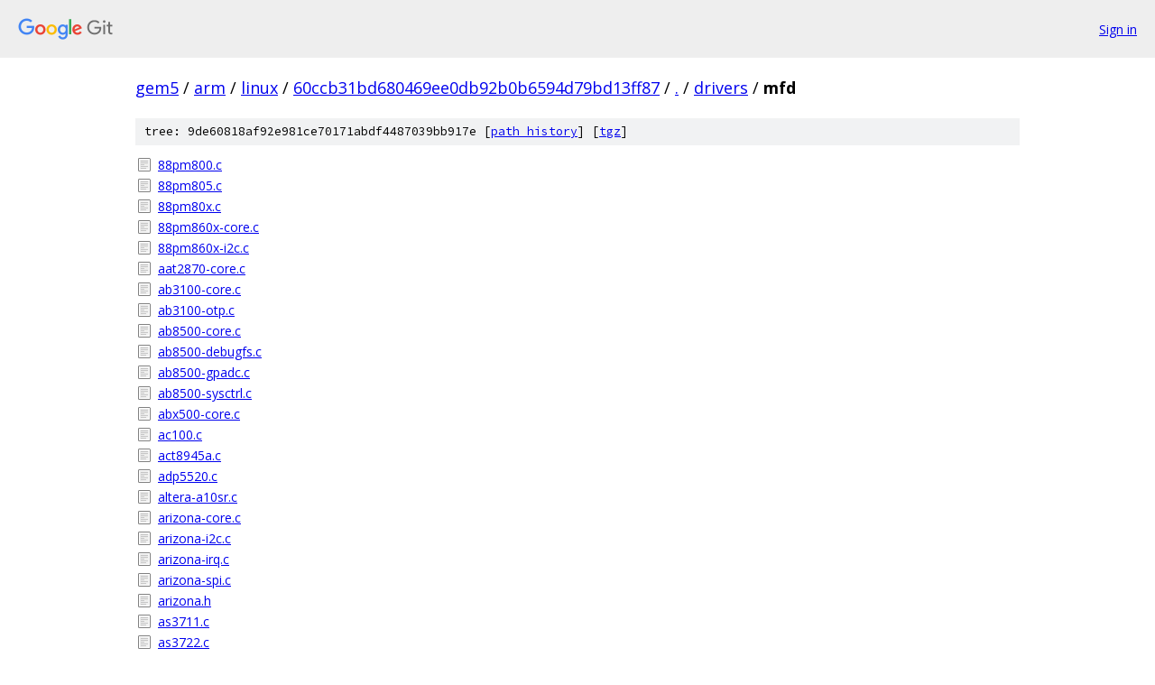

--- FILE ---
content_type: text/html; charset=utf-8
request_url: https://gem5.googlesource.com/arm/linux/+/60ccb31bd680469ee0db92b0b6594d79bd13ff87/drivers/mfd/
body_size: 3189
content:
<!DOCTYPE html><html lang="en"><head><meta charset="utf-8"><meta name="viewport" content="width=device-width, initial-scale=1"><title>drivers/mfd - arm/linux - Git at Google</title><link rel="stylesheet" type="text/css" href="/+static/base.css"><!-- default customHeadTagPart --></head><body class="Site"><header class="Site-header"><div class="Header"><a class="Header-image" href="/"><img src="//www.gstatic.com/images/branding/lockups/2x/lockup_git_color_108x24dp.png" width="108" height="24" alt="Google Git"></a><div class="Header-menu"> <a class="Header-menuItem" href="https://accounts.google.com/AccountChooser?faa=1&amp;continue=https://gem5.googlesource.com/login/arm/linux/%2B/60ccb31bd680469ee0db92b0b6594d79bd13ff87/drivers/mfd">Sign in</a> </div></div></header><div class="Site-content"><div class="Container "><div class="Breadcrumbs"><a class="Breadcrumbs-crumb" href="/?format=HTML">gem5</a> / <a class="Breadcrumbs-crumb" href="/arm/">arm</a> / <a class="Breadcrumbs-crumb" href="/arm/linux/">linux</a> / <a class="Breadcrumbs-crumb" href="/arm/linux/+/60ccb31bd680469ee0db92b0b6594d79bd13ff87">60ccb31bd680469ee0db92b0b6594d79bd13ff87</a> / <a class="Breadcrumbs-crumb" href="/arm/linux/+/60ccb31bd680469ee0db92b0b6594d79bd13ff87/">.</a> / <a class="Breadcrumbs-crumb" href="/arm/linux/+/60ccb31bd680469ee0db92b0b6594d79bd13ff87/drivers">drivers</a> / <span class="Breadcrumbs-crumb">mfd</span></div><div class="TreeDetail"><div class="u-sha1 u-monospace TreeDetail-sha1">tree: 9de60818af92e981ce70171abdf4487039bb917e [<a href="/arm/linux/+log/60ccb31bd680469ee0db92b0b6594d79bd13ff87/drivers/mfd">path history</a>] <span>[<a href="/arm/linux/+archive/60ccb31bd680469ee0db92b0b6594d79bd13ff87/drivers/mfd.tar.gz">tgz</a>]</span></div><ol class="FileList"><li class="FileList-item FileList-item--regularFile" title="Regular file - 88pm800.c"><a class="FileList-itemLink" href="/arm/linux/+/60ccb31bd680469ee0db92b0b6594d79bd13ff87/drivers/mfd/88pm800.c">88pm800.c</a></li><li class="FileList-item FileList-item--regularFile" title="Regular file - 88pm805.c"><a class="FileList-itemLink" href="/arm/linux/+/60ccb31bd680469ee0db92b0b6594d79bd13ff87/drivers/mfd/88pm805.c">88pm805.c</a></li><li class="FileList-item FileList-item--regularFile" title="Regular file - 88pm80x.c"><a class="FileList-itemLink" href="/arm/linux/+/60ccb31bd680469ee0db92b0b6594d79bd13ff87/drivers/mfd/88pm80x.c">88pm80x.c</a></li><li class="FileList-item FileList-item--regularFile" title="Regular file - 88pm860x-core.c"><a class="FileList-itemLink" href="/arm/linux/+/60ccb31bd680469ee0db92b0b6594d79bd13ff87/drivers/mfd/88pm860x-core.c">88pm860x-core.c</a></li><li class="FileList-item FileList-item--regularFile" title="Regular file - 88pm860x-i2c.c"><a class="FileList-itemLink" href="/arm/linux/+/60ccb31bd680469ee0db92b0b6594d79bd13ff87/drivers/mfd/88pm860x-i2c.c">88pm860x-i2c.c</a></li><li class="FileList-item FileList-item--regularFile" title="Regular file - aat2870-core.c"><a class="FileList-itemLink" href="/arm/linux/+/60ccb31bd680469ee0db92b0b6594d79bd13ff87/drivers/mfd/aat2870-core.c">aat2870-core.c</a></li><li class="FileList-item FileList-item--regularFile" title="Regular file - ab3100-core.c"><a class="FileList-itemLink" href="/arm/linux/+/60ccb31bd680469ee0db92b0b6594d79bd13ff87/drivers/mfd/ab3100-core.c">ab3100-core.c</a></li><li class="FileList-item FileList-item--regularFile" title="Regular file - ab3100-otp.c"><a class="FileList-itemLink" href="/arm/linux/+/60ccb31bd680469ee0db92b0b6594d79bd13ff87/drivers/mfd/ab3100-otp.c">ab3100-otp.c</a></li><li class="FileList-item FileList-item--regularFile" title="Regular file - ab8500-core.c"><a class="FileList-itemLink" href="/arm/linux/+/60ccb31bd680469ee0db92b0b6594d79bd13ff87/drivers/mfd/ab8500-core.c">ab8500-core.c</a></li><li class="FileList-item FileList-item--regularFile" title="Regular file - ab8500-debugfs.c"><a class="FileList-itemLink" href="/arm/linux/+/60ccb31bd680469ee0db92b0b6594d79bd13ff87/drivers/mfd/ab8500-debugfs.c">ab8500-debugfs.c</a></li><li class="FileList-item FileList-item--regularFile" title="Regular file - ab8500-gpadc.c"><a class="FileList-itemLink" href="/arm/linux/+/60ccb31bd680469ee0db92b0b6594d79bd13ff87/drivers/mfd/ab8500-gpadc.c">ab8500-gpadc.c</a></li><li class="FileList-item FileList-item--regularFile" title="Regular file - ab8500-sysctrl.c"><a class="FileList-itemLink" href="/arm/linux/+/60ccb31bd680469ee0db92b0b6594d79bd13ff87/drivers/mfd/ab8500-sysctrl.c">ab8500-sysctrl.c</a></li><li class="FileList-item FileList-item--regularFile" title="Regular file - abx500-core.c"><a class="FileList-itemLink" href="/arm/linux/+/60ccb31bd680469ee0db92b0b6594d79bd13ff87/drivers/mfd/abx500-core.c">abx500-core.c</a></li><li class="FileList-item FileList-item--regularFile" title="Regular file - ac100.c"><a class="FileList-itemLink" href="/arm/linux/+/60ccb31bd680469ee0db92b0b6594d79bd13ff87/drivers/mfd/ac100.c">ac100.c</a></li><li class="FileList-item FileList-item--regularFile" title="Regular file - act8945a.c"><a class="FileList-itemLink" href="/arm/linux/+/60ccb31bd680469ee0db92b0b6594d79bd13ff87/drivers/mfd/act8945a.c">act8945a.c</a></li><li class="FileList-item FileList-item--regularFile" title="Regular file - adp5520.c"><a class="FileList-itemLink" href="/arm/linux/+/60ccb31bd680469ee0db92b0b6594d79bd13ff87/drivers/mfd/adp5520.c">adp5520.c</a></li><li class="FileList-item FileList-item--regularFile" title="Regular file - altera-a10sr.c"><a class="FileList-itemLink" href="/arm/linux/+/60ccb31bd680469ee0db92b0b6594d79bd13ff87/drivers/mfd/altera-a10sr.c">altera-a10sr.c</a></li><li class="FileList-item FileList-item--regularFile" title="Regular file - arizona-core.c"><a class="FileList-itemLink" href="/arm/linux/+/60ccb31bd680469ee0db92b0b6594d79bd13ff87/drivers/mfd/arizona-core.c">arizona-core.c</a></li><li class="FileList-item FileList-item--regularFile" title="Regular file - arizona-i2c.c"><a class="FileList-itemLink" href="/arm/linux/+/60ccb31bd680469ee0db92b0b6594d79bd13ff87/drivers/mfd/arizona-i2c.c">arizona-i2c.c</a></li><li class="FileList-item FileList-item--regularFile" title="Regular file - arizona-irq.c"><a class="FileList-itemLink" href="/arm/linux/+/60ccb31bd680469ee0db92b0b6594d79bd13ff87/drivers/mfd/arizona-irq.c">arizona-irq.c</a></li><li class="FileList-item FileList-item--regularFile" title="Regular file - arizona-spi.c"><a class="FileList-itemLink" href="/arm/linux/+/60ccb31bd680469ee0db92b0b6594d79bd13ff87/drivers/mfd/arizona-spi.c">arizona-spi.c</a></li><li class="FileList-item FileList-item--regularFile" title="Regular file - arizona.h"><a class="FileList-itemLink" href="/arm/linux/+/60ccb31bd680469ee0db92b0b6594d79bd13ff87/drivers/mfd/arizona.h">arizona.h</a></li><li class="FileList-item FileList-item--regularFile" title="Regular file - as3711.c"><a class="FileList-itemLink" href="/arm/linux/+/60ccb31bd680469ee0db92b0b6594d79bd13ff87/drivers/mfd/as3711.c">as3711.c</a></li><li class="FileList-item FileList-item--regularFile" title="Regular file - as3722.c"><a class="FileList-itemLink" href="/arm/linux/+/60ccb31bd680469ee0db92b0b6594d79bd13ff87/drivers/mfd/as3722.c">as3722.c</a></li><li class="FileList-item FileList-item--regularFile" title="Regular file - asic3.c"><a class="FileList-itemLink" href="/arm/linux/+/60ccb31bd680469ee0db92b0b6594d79bd13ff87/drivers/mfd/asic3.c">asic3.c</a></li><li class="FileList-item FileList-item--regularFile" title="Regular file - atmel-flexcom.c"><a class="FileList-itemLink" href="/arm/linux/+/60ccb31bd680469ee0db92b0b6594d79bd13ff87/drivers/mfd/atmel-flexcom.c">atmel-flexcom.c</a></li><li class="FileList-item FileList-item--regularFile" title="Regular file - atmel-hlcdc.c"><a class="FileList-itemLink" href="/arm/linux/+/60ccb31bd680469ee0db92b0b6594d79bd13ff87/drivers/mfd/atmel-hlcdc.c">atmel-hlcdc.c</a></li><li class="FileList-item FileList-item--regularFile" title="Regular file - atmel-smc.c"><a class="FileList-itemLink" href="/arm/linux/+/60ccb31bd680469ee0db92b0b6594d79bd13ff87/drivers/mfd/atmel-smc.c">atmel-smc.c</a></li><li class="FileList-item FileList-item--regularFile" title="Regular file - axp20x-i2c.c"><a class="FileList-itemLink" href="/arm/linux/+/60ccb31bd680469ee0db92b0b6594d79bd13ff87/drivers/mfd/axp20x-i2c.c">axp20x-i2c.c</a></li><li class="FileList-item FileList-item--regularFile" title="Regular file - axp20x-rsb.c"><a class="FileList-itemLink" href="/arm/linux/+/60ccb31bd680469ee0db92b0b6594d79bd13ff87/drivers/mfd/axp20x-rsb.c">axp20x-rsb.c</a></li><li class="FileList-item FileList-item--regularFile" title="Regular file - axp20x.c"><a class="FileList-itemLink" href="/arm/linux/+/60ccb31bd680469ee0db92b0b6594d79bd13ff87/drivers/mfd/axp20x.c">axp20x.c</a></li><li class="FileList-item FileList-item--regularFile" title="Regular file - bcm590xx.c"><a class="FileList-itemLink" href="/arm/linux/+/60ccb31bd680469ee0db92b0b6594d79bd13ff87/drivers/mfd/bcm590xx.c">bcm590xx.c</a></li><li class="FileList-item FileList-item--regularFile" title="Regular file - bd9571mwv.c"><a class="FileList-itemLink" href="/arm/linux/+/60ccb31bd680469ee0db92b0b6594d79bd13ff87/drivers/mfd/bd9571mwv.c">bd9571mwv.c</a></li><li class="FileList-item FileList-item--regularFile" title="Regular file - cros_ec.c"><a class="FileList-itemLink" href="/arm/linux/+/60ccb31bd680469ee0db92b0b6594d79bd13ff87/drivers/mfd/cros_ec.c">cros_ec.c</a></li><li class="FileList-item FileList-item--regularFile" title="Regular file - cros_ec_acpi_gpe.c"><a class="FileList-itemLink" href="/arm/linux/+/60ccb31bd680469ee0db92b0b6594d79bd13ff87/drivers/mfd/cros_ec_acpi_gpe.c">cros_ec_acpi_gpe.c</a></li><li class="FileList-item FileList-item--regularFile" title="Regular file - cros_ec_i2c.c"><a class="FileList-itemLink" href="/arm/linux/+/60ccb31bd680469ee0db92b0b6594d79bd13ff87/drivers/mfd/cros_ec_i2c.c">cros_ec_i2c.c</a></li><li class="FileList-item FileList-item--regularFile" title="Regular file - cros_ec_spi.c"><a class="FileList-itemLink" href="/arm/linux/+/60ccb31bd680469ee0db92b0b6594d79bd13ff87/drivers/mfd/cros_ec_spi.c">cros_ec_spi.c</a></li><li class="FileList-item FileList-item--regularFile" title="Regular file - cs47l24-tables.c"><a class="FileList-itemLink" href="/arm/linux/+/60ccb31bd680469ee0db92b0b6594d79bd13ff87/drivers/mfd/cs47l24-tables.c">cs47l24-tables.c</a></li><li class="FileList-item FileList-item--regularFile" title="Regular file - cs5535-mfd.c"><a class="FileList-itemLink" href="/arm/linux/+/60ccb31bd680469ee0db92b0b6594d79bd13ff87/drivers/mfd/cs5535-mfd.c">cs5535-mfd.c</a></li><li class="FileList-item FileList-item--regularFile" title="Regular file - da903x.c"><a class="FileList-itemLink" href="/arm/linux/+/60ccb31bd680469ee0db92b0b6594d79bd13ff87/drivers/mfd/da903x.c">da903x.c</a></li><li class="FileList-item FileList-item--regularFile" title="Regular file - da9052-core.c"><a class="FileList-itemLink" href="/arm/linux/+/60ccb31bd680469ee0db92b0b6594d79bd13ff87/drivers/mfd/da9052-core.c">da9052-core.c</a></li><li class="FileList-item FileList-item--regularFile" title="Regular file - da9052-i2c.c"><a class="FileList-itemLink" href="/arm/linux/+/60ccb31bd680469ee0db92b0b6594d79bd13ff87/drivers/mfd/da9052-i2c.c">da9052-i2c.c</a></li><li class="FileList-item FileList-item--regularFile" title="Regular file - da9052-irq.c"><a class="FileList-itemLink" href="/arm/linux/+/60ccb31bd680469ee0db92b0b6594d79bd13ff87/drivers/mfd/da9052-irq.c">da9052-irq.c</a></li><li class="FileList-item FileList-item--regularFile" title="Regular file - da9052-spi.c"><a class="FileList-itemLink" href="/arm/linux/+/60ccb31bd680469ee0db92b0b6594d79bd13ff87/drivers/mfd/da9052-spi.c">da9052-spi.c</a></li><li class="FileList-item FileList-item--regularFile" title="Regular file - da9055-core.c"><a class="FileList-itemLink" href="/arm/linux/+/60ccb31bd680469ee0db92b0b6594d79bd13ff87/drivers/mfd/da9055-core.c">da9055-core.c</a></li><li class="FileList-item FileList-item--regularFile" title="Regular file - da9055-i2c.c"><a class="FileList-itemLink" href="/arm/linux/+/60ccb31bd680469ee0db92b0b6594d79bd13ff87/drivers/mfd/da9055-i2c.c">da9055-i2c.c</a></li><li class="FileList-item FileList-item--regularFile" title="Regular file - da9062-core.c"><a class="FileList-itemLink" href="/arm/linux/+/60ccb31bd680469ee0db92b0b6594d79bd13ff87/drivers/mfd/da9062-core.c">da9062-core.c</a></li><li class="FileList-item FileList-item--regularFile" title="Regular file - da9063-core.c"><a class="FileList-itemLink" href="/arm/linux/+/60ccb31bd680469ee0db92b0b6594d79bd13ff87/drivers/mfd/da9063-core.c">da9063-core.c</a></li><li class="FileList-item FileList-item--regularFile" title="Regular file - da9063-i2c.c"><a class="FileList-itemLink" href="/arm/linux/+/60ccb31bd680469ee0db92b0b6594d79bd13ff87/drivers/mfd/da9063-i2c.c">da9063-i2c.c</a></li><li class="FileList-item FileList-item--regularFile" title="Regular file - da9063-irq.c"><a class="FileList-itemLink" href="/arm/linux/+/60ccb31bd680469ee0db92b0b6594d79bd13ff87/drivers/mfd/da9063-irq.c">da9063-irq.c</a></li><li class="FileList-item FileList-item--regularFile" title="Regular file - da9150-core.c"><a class="FileList-itemLink" href="/arm/linux/+/60ccb31bd680469ee0db92b0b6594d79bd13ff87/drivers/mfd/da9150-core.c">da9150-core.c</a></li><li class="FileList-item FileList-item--regularFile" title="Regular file - davinci_voicecodec.c"><a class="FileList-itemLink" href="/arm/linux/+/60ccb31bd680469ee0db92b0b6594d79bd13ff87/drivers/mfd/davinci_voicecodec.c">davinci_voicecodec.c</a></li><li class="FileList-item FileList-item--regularFile" title="Regular file - db8500-prcmu.c"><a class="FileList-itemLink" href="/arm/linux/+/60ccb31bd680469ee0db92b0b6594d79bd13ff87/drivers/mfd/db8500-prcmu.c">db8500-prcmu.c</a></li><li class="FileList-item FileList-item--regularFile" title="Regular file - dbx500-prcmu-regs.h"><a class="FileList-itemLink" href="/arm/linux/+/60ccb31bd680469ee0db92b0b6594d79bd13ff87/drivers/mfd/dbx500-prcmu-regs.h">dbx500-prcmu-regs.h</a></li><li class="FileList-item FileList-item--regularFile" title="Regular file - dln2.c"><a class="FileList-itemLink" href="/arm/linux/+/60ccb31bd680469ee0db92b0b6594d79bd13ff87/drivers/mfd/dln2.c">dln2.c</a></li><li class="FileList-item FileList-item--regularFile" title="Regular file - dm355evm_msp.c"><a class="FileList-itemLink" href="/arm/linux/+/60ccb31bd680469ee0db92b0b6594d79bd13ff87/drivers/mfd/dm355evm_msp.c">dm355evm_msp.c</a></li><li class="FileList-item FileList-item--regularFile" title="Regular file - exynos-lpass.c"><a class="FileList-itemLink" href="/arm/linux/+/60ccb31bd680469ee0db92b0b6594d79bd13ff87/drivers/mfd/exynos-lpass.c">exynos-lpass.c</a></li><li class="FileList-item FileList-item--regularFile" title="Regular file - ezx-pcap.c"><a class="FileList-itemLink" href="/arm/linux/+/60ccb31bd680469ee0db92b0b6594d79bd13ff87/drivers/mfd/ezx-pcap.c">ezx-pcap.c</a></li><li class="FileList-item FileList-item--regularFile" title="Regular file - fsl-imx25-tsadc.c"><a class="FileList-itemLink" href="/arm/linux/+/60ccb31bd680469ee0db92b0b6594d79bd13ff87/drivers/mfd/fsl-imx25-tsadc.c">fsl-imx25-tsadc.c</a></li><li class="FileList-item FileList-item--regularFile" title="Regular file - hi6421-pmic-core.c"><a class="FileList-itemLink" href="/arm/linux/+/60ccb31bd680469ee0db92b0b6594d79bd13ff87/drivers/mfd/hi6421-pmic-core.c">hi6421-pmic-core.c</a></li><li class="FileList-item FileList-item--regularFile" title="Regular file - hi655x-pmic.c"><a class="FileList-itemLink" href="/arm/linux/+/60ccb31bd680469ee0db92b0b6594d79bd13ff87/drivers/mfd/hi655x-pmic.c">hi655x-pmic.c</a></li><li class="FileList-item FileList-item--regularFile" title="Regular file - htc-i2cpld.c"><a class="FileList-itemLink" href="/arm/linux/+/60ccb31bd680469ee0db92b0b6594d79bd13ff87/drivers/mfd/htc-i2cpld.c">htc-i2cpld.c</a></li><li class="FileList-item FileList-item--regularFile" title="Regular file - htc-pasic3.c"><a class="FileList-itemLink" href="/arm/linux/+/60ccb31bd680469ee0db92b0b6594d79bd13ff87/drivers/mfd/htc-pasic3.c">htc-pasic3.c</a></li><li class="FileList-item FileList-item--regularFile" title="Regular file - intel-lpss-acpi.c"><a class="FileList-itemLink" href="/arm/linux/+/60ccb31bd680469ee0db92b0b6594d79bd13ff87/drivers/mfd/intel-lpss-acpi.c">intel-lpss-acpi.c</a></li><li class="FileList-item FileList-item--regularFile" title="Regular file - intel-lpss-pci.c"><a class="FileList-itemLink" href="/arm/linux/+/60ccb31bd680469ee0db92b0b6594d79bd13ff87/drivers/mfd/intel-lpss-pci.c">intel-lpss-pci.c</a></li><li class="FileList-item FileList-item--regularFile" title="Regular file - intel-lpss.c"><a class="FileList-itemLink" href="/arm/linux/+/60ccb31bd680469ee0db92b0b6594d79bd13ff87/drivers/mfd/intel-lpss.c">intel-lpss.c</a></li><li class="FileList-item FileList-item--regularFile" title="Regular file - intel-lpss.h"><a class="FileList-itemLink" href="/arm/linux/+/60ccb31bd680469ee0db92b0b6594d79bd13ff87/drivers/mfd/intel-lpss.h">intel-lpss.h</a></li><li class="FileList-item FileList-item--regularFile" title="Regular file - intel_msic.c"><a class="FileList-itemLink" href="/arm/linux/+/60ccb31bd680469ee0db92b0b6594d79bd13ff87/drivers/mfd/intel_msic.c">intel_msic.c</a></li><li class="FileList-item FileList-item--regularFile" title="Regular file - intel_quark_i2c_gpio.c"><a class="FileList-itemLink" href="/arm/linux/+/60ccb31bd680469ee0db92b0b6594d79bd13ff87/drivers/mfd/intel_quark_i2c_gpio.c">intel_quark_i2c_gpio.c</a></li><li class="FileList-item FileList-item--regularFile" title="Regular file - intel_soc_pmic_bxtwc.c"><a class="FileList-itemLink" href="/arm/linux/+/60ccb31bd680469ee0db92b0b6594d79bd13ff87/drivers/mfd/intel_soc_pmic_bxtwc.c">intel_soc_pmic_bxtwc.c</a></li><li class="FileList-item FileList-item--regularFile" title="Regular file - intel_soc_pmic_chtwc.c"><a class="FileList-itemLink" href="/arm/linux/+/60ccb31bd680469ee0db92b0b6594d79bd13ff87/drivers/mfd/intel_soc_pmic_chtwc.c">intel_soc_pmic_chtwc.c</a></li><li class="FileList-item FileList-item--regularFile" title="Regular file - intel_soc_pmic_core.c"><a class="FileList-itemLink" href="/arm/linux/+/60ccb31bd680469ee0db92b0b6594d79bd13ff87/drivers/mfd/intel_soc_pmic_core.c">intel_soc_pmic_core.c</a></li><li class="FileList-item FileList-item--regularFile" title="Regular file - intel_soc_pmic_core.h"><a class="FileList-itemLink" href="/arm/linux/+/60ccb31bd680469ee0db92b0b6594d79bd13ff87/drivers/mfd/intel_soc_pmic_core.h">intel_soc_pmic_core.h</a></li><li class="FileList-item FileList-item--regularFile" title="Regular file - intel_soc_pmic_crc.c"><a class="FileList-itemLink" href="/arm/linux/+/60ccb31bd680469ee0db92b0b6594d79bd13ff87/drivers/mfd/intel_soc_pmic_crc.c">intel_soc_pmic_crc.c</a></li><li class="FileList-item FileList-item--regularFile" title="Regular file - ipaq-micro.c"><a class="FileList-itemLink" href="/arm/linux/+/60ccb31bd680469ee0db92b0b6594d79bd13ff87/drivers/mfd/ipaq-micro.c">ipaq-micro.c</a></li><li class="FileList-item FileList-item--regularFile" title="Regular file - janz-cmodio.c"><a class="FileList-itemLink" href="/arm/linux/+/60ccb31bd680469ee0db92b0b6594d79bd13ff87/drivers/mfd/janz-cmodio.c">janz-cmodio.c</a></li><li class="FileList-item FileList-item--regularFile" title="Regular file - jz4740-adc.c"><a class="FileList-itemLink" href="/arm/linux/+/60ccb31bd680469ee0db92b0b6594d79bd13ff87/drivers/mfd/jz4740-adc.c">jz4740-adc.c</a></li><li class="FileList-item FileList-item--regularFile" title="Regular file - Kconfig"><a class="FileList-itemLink" href="/arm/linux/+/60ccb31bd680469ee0db92b0b6594d79bd13ff87/drivers/mfd/Kconfig">Kconfig</a></li><li class="FileList-item FileList-item--regularFile" title="Regular file - kempld-core.c"><a class="FileList-itemLink" href="/arm/linux/+/60ccb31bd680469ee0db92b0b6594d79bd13ff87/drivers/mfd/kempld-core.c">kempld-core.c</a></li><li class="FileList-item FileList-item--regularFile" title="Regular file - lm3533-core.c"><a class="FileList-itemLink" href="/arm/linux/+/60ccb31bd680469ee0db92b0b6594d79bd13ff87/drivers/mfd/lm3533-core.c">lm3533-core.c</a></li><li class="FileList-item FileList-item--regularFile" title="Regular file - lm3533-ctrlbank.c"><a class="FileList-itemLink" href="/arm/linux/+/60ccb31bd680469ee0db92b0b6594d79bd13ff87/drivers/mfd/lm3533-ctrlbank.c">lm3533-ctrlbank.c</a></li><li class="FileList-item FileList-item--regularFile" title="Regular file - lp3943.c"><a class="FileList-itemLink" href="/arm/linux/+/60ccb31bd680469ee0db92b0b6594d79bd13ff87/drivers/mfd/lp3943.c">lp3943.c</a></li><li class="FileList-item FileList-item--regularFile" title="Regular file - lp873x.c"><a class="FileList-itemLink" href="/arm/linux/+/60ccb31bd680469ee0db92b0b6594d79bd13ff87/drivers/mfd/lp873x.c">lp873x.c</a></li><li class="FileList-item FileList-item--regularFile" title="Regular file - lp87565.c"><a class="FileList-itemLink" href="/arm/linux/+/60ccb31bd680469ee0db92b0b6594d79bd13ff87/drivers/mfd/lp87565.c">lp87565.c</a></li><li class="FileList-item FileList-item--regularFile" title="Regular file - lp8788-irq.c"><a class="FileList-itemLink" href="/arm/linux/+/60ccb31bd680469ee0db92b0b6594d79bd13ff87/drivers/mfd/lp8788-irq.c">lp8788-irq.c</a></li><li class="FileList-item FileList-item--regularFile" title="Regular file - lp8788.c"><a class="FileList-itemLink" href="/arm/linux/+/60ccb31bd680469ee0db92b0b6594d79bd13ff87/drivers/mfd/lp8788.c">lp8788.c</a></li><li class="FileList-item FileList-item--regularFile" title="Regular file - lpc_ich.c"><a class="FileList-itemLink" href="/arm/linux/+/60ccb31bd680469ee0db92b0b6594d79bd13ff87/drivers/mfd/lpc_ich.c">lpc_ich.c</a></li><li class="FileList-item FileList-item--regularFile" title="Regular file - lpc_sch.c"><a class="FileList-itemLink" href="/arm/linux/+/60ccb31bd680469ee0db92b0b6594d79bd13ff87/drivers/mfd/lpc_sch.c">lpc_sch.c</a></li><li class="FileList-item FileList-item--regularFile" title="Regular file - Makefile"><a class="FileList-itemLink" href="/arm/linux/+/60ccb31bd680469ee0db92b0b6594d79bd13ff87/drivers/mfd/Makefile">Makefile</a></li><li class="FileList-item FileList-item--regularFile" title="Regular file - max14577.c"><a class="FileList-itemLink" href="/arm/linux/+/60ccb31bd680469ee0db92b0b6594d79bd13ff87/drivers/mfd/max14577.c">max14577.c</a></li><li class="FileList-item FileList-item--regularFile" title="Regular file - max77620.c"><a class="FileList-itemLink" href="/arm/linux/+/60ccb31bd680469ee0db92b0b6594d79bd13ff87/drivers/mfd/max77620.c">max77620.c</a></li><li class="FileList-item FileList-item--regularFile" title="Regular file - max77686.c"><a class="FileList-itemLink" href="/arm/linux/+/60ccb31bd680469ee0db92b0b6594d79bd13ff87/drivers/mfd/max77686.c">max77686.c</a></li><li class="FileList-item FileList-item--regularFile" title="Regular file - max77693.c"><a class="FileList-itemLink" href="/arm/linux/+/60ccb31bd680469ee0db92b0b6594d79bd13ff87/drivers/mfd/max77693.c">max77693.c</a></li><li class="FileList-item FileList-item--regularFile" title="Regular file - max77843.c"><a class="FileList-itemLink" href="/arm/linux/+/60ccb31bd680469ee0db92b0b6594d79bd13ff87/drivers/mfd/max77843.c">max77843.c</a></li><li class="FileList-item FileList-item--regularFile" title="Regular file - max8907.c"><a class="FileList-itemLink" href="/arm/linux/+/60ccb31bd680469ee0db92b0b6594d79bd13ff87/drivers/mfd/max8907.c">max8907.c</a></li><li class="FileList-item FileList-item--regularFile" title="Regular file - max8925-core.c"><a class="FileList-itemLink" href="/arm/linux/+/60ccb31bd680469ee0db92b0b6594d79bd13ff87/drivers/mfd/max8925-core.c">max8925-core.c</a></li><li class="FileList-item FileList-item--regularFile" title="Regular file - max8925-i2c.c"><a class="FileList-itemLink" href="/arm/linux/+/60ccb31bd680469ee0db92b0b6594d79bd13ff87/drivers/mfd/max8925-i2c.c">max8925-i2c.c</a></li><li class="FileList-item FileList-item--regularFile" title="Regular file - max8997-irq.c"><a class="FileList-itemLink" href="/arm/linux/+/60ccb31bd680469ee0db92b0b6594d79bd13ff87/drivers/mfd/max8997-irq.c">max8997-irq.c</a></li><li class="FileList-item FileList-item--regularFile" title="Regular file - max8997.c"><a class="FileList-itemLink" href="/arm/linux/+/60ccb31bd680469ee0db92b0b6594d79bd13ff87/drivers/mfd/max8997.c">max8997.c</a></li><li class="FileList-item FileList-item--regularFile" title="Regular file - max8998-irq.c"><a class="FileList-itemLink" href="/arm/linux/+/60ccb31bd680469ee0db92b0b6594d79bd13ff87/drivers/mfd/max8998-irq.c">max8998-irq.c</a></li><li class="FileList-item FileList-item--regularFile" title="Regular file - max8998.c"><a class="FileList-itemLink" href="/arm/linux/+/60ccb31bd680469ee0db92b0b6594d79bd13ff87/drivers/mfd/max8998.c">max8998.c</a></li><li class="FileList-item FileList-item--regularFile" title="Regular file - mc13xxx-core.c"><a class="FileList-itemLink" href="/arm/linux/+/60ccb31bd680469ee0db92b0b6594d79bd13ff87/drivers/mfd/mc13xxx-core.c">mc13xxx-core.c</a></li><li class="FileList-item FileList-item--regularFile" title="Regular file - mc13xxx-i2c.c"><a class="FileList-itemLink" href="/arm/linux/+/60ccb31bd680469ee0db92b0b6594d79bd13ff87/drivers/mfd/mc13xxx-i2c.c">mc13xxx-i2c.c</a></li><li class="FileList-item FileList-item--regularFile" title="Regular file - mc13xxx-spi.c"><a class="FileList-itemLink" href="/arm/linux/+/60ccb31bd680469ee0db92b0b6594d79bd13ff87/drivers/mfd/mc13xxx-spi.c">mc13xxx-spi.c</a></li><li class="FileList-item FileList-item--regularFile" title="Regular file - mc13xxx.h"><a class="FileList-itemLink" href="/arm/linux/+/60ccb31bd680469ee0db92b0b6594d79bd13ff87/drivers/mfd/mc13xxx.h">mc13xxx.h</a></li><li class="FileList-item FileList-item--regularFile" title="Regular file - mcp-core.c"><a class="FileList-itemLink" href="/arm/linux/+/60ccb31bd680469ee0db92b0b6594d79bd13ff87/drivers/mfd/mcp-core.c">mcp-core.c</a></li><li class="FileList-item FileList-item--regularFile" title="Regular file - mcp-sa11x0.c"><a class="FileList-itemLink" href="/arm/linux/+/60ccb31bd680469ee0db92b0b6594d79bd13ff87/drivers/mfd/mcp-sa11x0.c">mcp-sa11x0.c</a></li><li class="FileList-item FileList-item--regularFile" title="Regular file - menelaus.c"><a class="FileList-itemLink" href="/arm/linux/+/60ccb31bd680469ee0db92b0b6594d79bd13ff87/drivers/mfd/menelaus.c">menelaus.c</a></li><li class="FileList-item FileList-item--regularFile" title="Regular file - menf21bmc.c"><a class="FileList-itemLink" href="/arm/linux/+/60ccb31bd680469ee0db92b0b6594d79bd13ff87/drivers/mfd/menf21bmc.c">menf21bmc.c</a></li><li class="FileList-item FileList-item--regularFile" title="Regular file - mfd-core.c"><a class="FileList-itemLink" href="/arm/linux/+/60ccb31bd680469ee0db92b0b6594d79bd13ff87/drivers/mfd/mfd-core.c">mfd-core.c</a></li><li class="FileList-item FileList-item--regularFile" title="Regular file - motorola-cpcap.c"><a class="FileList-itemLink" href="/arm/linux/+/60ccb31bd680469ee0db92b0b6594d79bd13ff87/drivers/mfd/motorola-cpcap.c">motorola-cpcap.c</a></li><li class="FileList-item FileList-item--regularFile" title="Regular file - mt6397-core.c"><a class="FileList-itemLink" href="/arm/linux/+/60ccb31bd680469ee0db92b0b6594d79bd13ff87/drivers/mfd/mt6397-core.c">mt6397-core.c</a></li><li class="FileList-item FileList-item--regularFile" title="Regular file - mxs-lradc.c"><a class="FileList-itemLink" href="/arm/linux/+/60ccb31bd680469ee0db92b0b6594d79bd13ff87/drivers/mfd/mxs-lradc.c">mxs-lradc.c</a></li><li class="FileList-item FileList-item--regularFile" title="Regular file - omap-usb-host.c"><a class="FileList-itemLink" href="/arm/linux/+/60ccb31bd680469ee0db92b0b6594d79bd13ff87/drivers/mfd/omap-usb-host.c">omap-usb-host.c</a></li><li class="FileList-item FileList-item--regularFile" title="Regular file - omap-usb-tll.c"><a class="FileList-itemLink" href="/arm/linux/+/60ccb31bd680469ee0db92b0b6594d79bd13ff87/drivers/mfd/omap-usb-tll.c">omap-usb-tll.c</a></li><li class="FileList-item FileList-item--regularFile" title="Regular file - omap-usb.h"><a class="FileList-itemLink" href="/arm/linux/+/60ccb31bd680469ee0db92b0b6594d79bd13ff87/drivers/mfd/omap-usb.h">omap-usb.h</a></li><li class="FileList-item FileList-item--regularFile" title="Regular file - palmas.c"><a class="FileList-itemLink" href="/arm/linux/+/60ccb31bd680469ee0db92b0b6594d79bd13ff87/drivers/mfd/palmas.c">palmas.c</a></li><li class="FileList-item FileList-item--regularFile" title="Regular file - pcf50633-adc.c"><a class="FileList-itemLink" href="/arm/linux/+/60ccb31bd680469ee0db92b0b6594d79bd13ff87/drivers/mfd/pcf50633-adc.c">pcf50633-adc.c</a></li><li class="FileList-item FileList-item--regularFile" title="Regular file - pcf50633-core.c"><a class="FileList-itemLink" href="/arm/linux/+/60ccb31bd680469ee0db92b0b6594d79bd13ff87/drivers/mfd/pcf50633-core.c">pcf50633-core.c</a></li><li class="FileList-item FileList-item--regularFile" title="Regular file - pcf50633-gpio.c"><a class="FileList-itemLink" href="/arm/linux/+/60ccb31bd680469ee0db92b0b6594d79bd13ff87/drivers/mfd/pcf50633-gpio.c">pcf50633-gpio.c</a></li><li class="FileList-item FileList-item--regularFile" title="Regular file - pcf50633-irq.c"><a class="FileList-itemLink" href="/arm/linux/+/60ccb31bd680469ee0db92b0b6594d79bd13ff87/drivers/mfd/pcf50633-irq.c">pcf50633-irq.c</a></li><li class="FileList-item FileList-item--regularFile" title="Regular file - qcom-pm8xxx.c"><a class="FileList-itemLink" href="/arm/linux/+/60ccb31bd680469ee0db92b0b6594d79bd13ff87/drivers/mfd/qcom-pm8xxx.c">qcom-pm8xxx.c</a></li><li class="FileList-item FileList-item--regularFile" title="Regular file - qcom-spmi-pmic.c"><a class="FileList-itemLink" href="/arm/linux/+/60ccb31bd680469ee0db92b0b6594d79bd13ff87/drivers/mfd/qcom-spmi-pmic.c">qcom-spmi-pmic.c</a></li><li class="FileList-item FileList-item--regularFile" title="Regular file - qcom_rpm.c"><a class="FileList-itemLink" href="/arm/linux/+/60ccb31bd680469ee0db92b0b6594d79bd13ff87/drivers/mfd/qcom_rpm.c">qcom_rpm.c</a></li><li class="FileList-item FileList-item--regularFile" title="Regular file - rc5t583-irq.c"><a class="FileList-itemLink" href="/arm/linux/+/60ccb31bd680469ee0db92b0b6594d79bd13ff87/drivers/mfd/rc5t583-irq.c">rc5t583-irq.c</a></li><li class="FileList-item FileList-item--regularFile" title="Regular file - rc5t583.c"><a class="FileList-itemLink" href="/arm/linux/+/60ccb31bd680469ee0db92b0b6594d79bd13ff87/drivers/mfd/rc5t583.c">rc5t583.c</a></li><li class="FileList-item FileList-item--regularFile" title="Regular file - rdc321x-southbridge.c"><a class="FileList-itemLink" href="/arm/linux/+/60ccb31bd680469ee0db92b0b6594d79bd13ff87/drivers/mfd/rdc321x-southbridge.c">rdc321x-southbridge.c</a></li><li class="FileList-item FileList-item--regularFile" title="Regular file - retu-mfd.c"><a class="FileList-itemLink" href="/arm/linux/+/60ccb31bd680469ee0db92b0b6594d79bd13ff87/drivers/mfd/retu-mfd.c">retu-mfd.c</a></li><li class="FileList-item FileList-item--regularFile" title="Regular file - rk808.c"><a class="FileList-itemLink" href="/arm/linux/+/60ccb31bd680469ee0db92b0b6594d79bd13ff87/drivers/mfd/rk808.c">rk808.c</a></li><li class="FileList-item FileList-item--regularFile" title="Regular file - rn5t618.c"><a class="FileList-itemLink" href="/arm/linux/+/60ccb31bd680469ee0db92b0b6594d79bd13ff87/drivers/mfd/rn5t618.c">rn5t618.c</a></li><li class="FileList-item FileList-item--regularFile" title="Regular file - rt5033.c"><a class="FileList-itemLink" href="/arm/linux/+/60ccb31bd680469ee0db92b0b6594d79bd13ff87/drivers/mfd/rt5033.c">rt5033.c</a></li><li class="FileList-item FileList-item--regularFile" title="Regular file - rtl8411.c"><a class="FileList-itemLink" href="/arm/linux/+/60ccb31bd680469ee0db92b0b6594d79bd13ff87/drivers/mfd/rtl8411.c">rtl8411.c</a></li><li class="FileList-item FileList-item--regularFile" title="Regular file - rts5209.c"><a class="FileList-itemLink" href="/arm/linux/+/60ccb31bd680469ee0db92b0b6594d79bd13ff87/drivers/mfd/rts5209.c">rts5209.c</a></li><li class="FileList-item FileList-item--regularFile" title="Regular file - rts5227.c"><a class="FileList-itemLink" href="/arm/linux/+/60ccb31bd680469ee0db92b0b6594d79bd13ff87/drivers/mfd/rts5227.c">rts5227.c</a></li><li class="FileList-item FileList-item--regularFile" title="Regular file - rts5229.c"><a class="FileList-itemLink" href="/arm/linux/+/60ccb31bd680469ee0db92b0b6594d79bd13ff87/drivers/mfd/rts5229.c">rts5229.c</a></li><li class="FileList-item FileList-item--regularFile" title="Regular file - rts5249.c"><a class="FileList-itemLink" href="/arm/linux/+/60ccb31bd680469ee0db92b0b6594d79bd13ff87/drivers/mfd/rts5249.c">rts5249.c</a></li><li class="FileList-item FileList-item--regularFile" title="Regular file - rtsx_pcr.c"><a class="FileList-itemLink" href="/arm/linux/+/60ccb31bd680469ee0db92b0b6594d79bd13ff87/drivers/mfd/rtsx_pcr.c">rtsx_pcr.c</a></li><li class="FileList-item FileList-item--regularFile" title="Regular file - rtsx_pcr.h"><a class="FileList-itemLink" href="/arm/linux/+/60ccb31bd680469ee0db92b0b6594d79bd13ff87/drivers/mfd/rtsx_pcr.h">rtsx_pcr.h</a></li><li class="FileList-item FileList-item--regularFile" title="Regular file - rtsx_usb.c"><a class="FileList-itemLink" href="/arm/linux/+/60ccb31bd680469ee0db92b0b6594d79bd13ff87/drivers/mfd/rtsx_usb.c">rtsx_usb.c</a></li><li class="FileList-item FileList-item--regularFile" title="Regular file - sec-core.c"><a class="FileList-itemLink" href="/arm/linux/+/60ccb31bd680469ee0db92b0b6594d79bd13ff87/drivers/mfd/sec-core.c">sec-core.c</a></li><li class="FileList-item FileList-item--regularFile" title="Regular file - sec-irq.c"><a class="FileList-itemLink" href="/arm/linux/+/60ccb31bd680469ee0db92b0b6594d79bd13ff87/drivers/mfd/sec-irq.c">sec-irq.c</a></li><li class="FileList-item FileList-item--regularFile" title="Regular file - si476x-cmd.c"><a class="FileList-itemLink" href="/arm/linux/+/60ccb31bd680469ee0db92b0b6594d79bd13ff87/drivers/mfd/si476x-cmd.c">si476x-cmd.c</a></li><li class="FileList-item FileList-item--regularFile" title="Regular file - si476x-i2c.c"><a class="FileList-itemLink" href="/arm/linux/+/60ccb31bd680469ee0db92b0b6594d79bd13ff87/drivers/mfd/si476x-i2c.c">si476x-i2c.c</a></li><li class="FileList-item FileList-item--regularFile" title="Regular file - si476x-prop.c"><a class="FileList-itemLink" href="/arm/linux/+/60ccb31bd680469ee0db92b0b6594d79bd13ff87/drivers/mfd/si476x-prop.c">si476x-prop.c</a></li><li class="FileList-item FileList-item--regularFile" title="Regular file - sky81452.c"><a class="FileList-itemLink" href="/arm/linux/+/60ccb31bd680469ee0db92b0b6594d79bd13ff87/drivers/mfd/sky81452.c">sky81452.c</a></li><li class="FileList-item FileList-item--regularFile" title="Regular file - sm501.c"><a class="FileList-itemLink" href="/arm/linux/+/60ccb31bd680469ee0db92b0b6594d79bd13ff87/drivers/mfd/sm501.c">sm501.c</a></li><li class="FileList-item FileList-item--regularFile" title="Regular file - smsc-ece1099.c"><a class="FileList-itemLink" href="/arm/linux/+/60ccb31bd680469ee0db92b0b6594d79bd13ff87/drivers/mfd/smsc-ece1099.c">smsc-ece1099.c</a></li><li class="FileList-item FileList-item--regularFile" title="Regular file - ssbi.c"><a class="FileList-itemLink" href="/arm/linux/+/60ccb31bd680469ee0db92b0b6594d79bd13ff87/drivers/mfd/ssbi.c">ssbi.c</a></li><li class="FileList-item FileList-item--regularFile" title="Regular file - sta2x11-mfd.c"><a class="FileList-itemLink" href="/arm/linux/+/60ccb31bd680469ee0db92b0b6594d79bd13ff87/drivers/mfd/sta2x11-mfd.c">sta2x11-mfd.c</a></li><li class="FileList-item FileList-item--regularFile" title="Regular file - stm32-lptimer.c"><a class="FileList-itemLink" href="/arm/linux/+/60ccb31bd680469ee0db92b0b6594d79bd13ff87/drivers/mfd/stm32-lptimer.c">stm32-lptimer.c</a></li><li class="FileList-item FileList-item--regularFile" title="Regular file - stm32-timers.c"><a class="FileList-itemLink" href="/arm/linux/+/60ccb31bd680469ee0db92b0b6594d79bd13ff87/drivers/mfd/stm32-timers.c">stm32-timers.c</a></li><li class="FileList-item FileList-item--regularFile" title="Regular file - stmpe-i2c.c"><a class="FileList-itemLink" href="/arm/linux/+/60ccb31bd680469ee0db92b0b6594d79bd13ff87/drivers/mfd/stmpe-i2c.c">stmpe-i2c.c</a></li><li class="FileList-item FileList-item--regularFile" title="Regular file - stmpe-spi.c"><a class="FileList-itemLink" href="/arm/linux/+/60ccb31bd680469ee0db92b0b6594d79bd13ff87/drivers/mfd/stmpe-spi.c">stmpe-spi.c</a></li><li class="FileList-item FileList-item--regularFile" title="Regular file - stmpe.c"><a class="FileList-itemLink" href="/arm/linux/+/60ccb31bd680469ee0db92b0b6594d79bd13ff87/drivers/mfd/stmpe.c">stmpe.c</a></li><li class="FileList-item FileList-item--regularFile" title="Regular file - stmpe.h"><a class="FileList-itemLink" href="/arm/linux/+/60ccb31bd680469ee0db92b0b6594d79bd13ff87/drivers/mfd/stmpe.h">stmpe.h</a></li><li class="FileList-item FileList-item--regularFile" title="Regular file - stw481x.c"><a class="FileList-itemLink" href="/arm/linux/+/60ccb31bd680469ee0db92b0b6594d79bd13ff87/drivers/mfd/stw481x.c">stw481x.c</a></li><li class="FileList-item FileList-item--regularFile" title="Regular file - sun4i-gpadc.c"><a class="FileList-itemLink" href="/arm/linux/+/60ccb31bd680469ee0db92b0b6594d79bd13ff87/drivers/mfd/sun4i-gpadc.c">sun4i-gpadc.c</a></li><li class="FileList-item FileList-item--regularFile" title="Regular file - sun6i-prcm.c"><a class="FileList-itemLink" href="/arm/linux/+/60ccb31bd680469ee0db92b0b6594d79bd13ff87/drivers/mfd/sun6i-prcm.c">sun6i-prcm.c</a></li><li class="FileList-item FileList-item--regularFile" title="Regular file - syscon.c"><a class="FileList-itemLink" href="/arm/linux/+/60ccb31bd680469ee0db92b0b6594d79bd13ff87/drivers/mfd/syscon.c">syscon.c</a></li><li class="FileList-item FileList-item--regularFile" title="Regular file - t7l66xb.c"><a class="FileList-itemLink" href="/arm/linux/+/60ccb31bd680469ee0db92b0b6594d79bd13ff87/drivers/mfd/t7l66xb.c">t7l66xb.c</a></li><li class="FileList-item FileList-item--regularFile" title="Regular file - tc3589x.c"><a class="FileList-itemLink" href="/arm/linux/+/60ccb31bd680469ee0db92b0b6594d79bd13ff87/drivers/mfd/tc3589x.c">tc3589x.c</a></li><li class="FileList-item FileList-item--regularFile" title="Regular file - tc6387xb.c"><a class="FileList-itemLink" href="/arm/linux/+/60ccb31bd680469ee0db92b0b6594d79bd13ff87/drivers/mfd/tc6387xb.c">tc6387xb.c</a></li><li class="FileList-item FileList-item--regularFile" title="Regular file - tc6393xb.c"><a class="FileList-itemLink" href="/arm/linux/+/60ccb31bd680469ee0db92b0b6594d79bd13ff87/drivers/mfd/tc6393xb.c">tc6393xb.c</a></li><li class="FileList-item FileList-item--regularFile" title="Regular file - ti-lmu.c"><a class="FileList-itemLink" href="/arm/linux/+/60ccb31bd680469ee0db92b0b6594d79bd13ff87/drivers/mfd/ti-lmu.c">ti-lmu.c</a></li><li class="FileList-item FileList-item--regularFile" title="Regular file - ti_am335x_tscadc.c"><a class="FileList-itemLink" href="/arm/linux/+/60ccb31bd680469ee0db92b0b6594d79bd13ff87/drivers/mfd/ti_am335x_tscadc.c">ti_am335x_tscadc.c</a></li><li class="FileList-item FileList-item--regularFile" title="Regular file - timberdale.c"><a class="FileList-itemLink" href="/arm/linux/+/60ccb31bd680469ee0db92b0b6594d79bd13ff87/drivers/mfd/timberdale.c">timberdale.c</a></li><li class="FileList-item FileList-item--regularFile" title="Regular file - timberdale.h"><a class="FileList-itemLink" href="/arm/linux/+/60ccb31bd680469ee0db92b0b6594d79bd13ff87/drivers/mfd/timberdale.h">timberdale.h</a></li><li class="FileList-item FileList-item--regularFile" title="Regular file - tmio_core.c"><a class="FileList-itemLink" href="/arm/linux/+/60ccb31bd680469ee0db92b0b6594d79bd13ff87/drivers/mfd/tmio_core.c">tmio_core.c</a></li><li class="FileList-item FileList-item--regularFile" title="Regular file - tps6105x.c"><a class="FileList-itemLink" href="/arm/linux/+/60ccb31bd680469ee0db92b0b6594d79bd13ff87/drivers/mfd/tps6105x.c">tps6105x.c</a></li><li class="FileList-item FileList-item--regularFile" title="Regular file - tps65010.c"><a class="FileList-itemLink" href="/arm/linux/+/60ccb31bd680469ee0db92b0b6594d79bd13ff87/drivers/mfd/tps65010.c">tps65010.c</a></li><li class="FileList-item FileList-item--regularFile" title="Regular file - tps6507x.c"><a class="FileList-itemLink" href="/arm/linux/+/60ccb31bd680469ee0db92b0b6594d79bd13ff87/drivers/mfd/tps6507x.c">tps6507x.c</a></li><li class="FileList-item FileList-item--regularFile" title="Regular file - tps65086.c"><a class="FileList-itemLink" href="/arm/linux/+/60ccb31bd680469ee0db92b0b6594d79bd13ff87/drivers/mfd/tps65086.c">tps65086.c</a></li><li class="FileList-item FileList-item--regularFile" title="Regular file - tps65090.c"><a class="FileList-itemLink" href="/arm/linux/+/60ccb31bd680469ee0db92b0b6594d79bd13ff87/drivers/mfd/tps65090.c">tps65090.c</a></li><li class="FileList-item FileList-item--regularFile" title="Regular file - tps65217.c"><a class="FileList-itemLink" href="/arm/linux/+/60ccb31bd680469ee0db92b0b6594d79bd13ff87/drivers/mfd/tps65217.c">tps65217.c</a></li><li class="FileList-item FileList-item--regularFile" title="Regular file - tps65218.c"><a class="FileList-itemLink" href="/arm/linux/+/60ccb31bd680469ee0db92b0b6594d79bd13ff87/drivers/mfd/tps65218.c">tps65218.c</a></li><li class="FileList-item FileList-item--regularFile" title="Regular file - tps6586x.c"><a class="FileList-itemLink" href="/arm/linux/+/60ccb31bd680469ee0db92b0b6594d79bd13ff87/drivers/mfd/tps6586x.c">tps6586x.c</a></li><li class="FileList-item FileList-item--regularFile" title="Regular file - tps65910.c"><a class="FileList-itemLink" href="/arm/linux/+/60ccb31bd680469ee0db92b0b6594d79bd13ff87/drivers/mfd/tps65910.c">tps65910.c</a></li><li class="FileList-item FileList-item--regularFile" title="Regular file - tps65911-comparator.c"><a class="FileList-itemLink" href="/arm/linux/+/60ccb31bd680469ee0db92b0b6594d79bd13ff87/drivers/mfd/tps65911-comparator.c">tps65911-comparator.c</a></li><li class="FileList-item FileList-item--regularFile" title="Regular file - tps65912-core.c"><a class="FileList-itemLink" href="/arm/linux/+/60ccb31bd680469ee0db92b0b6594d79bd13ff87/drivers/mfd/tps65912-core.c">tps65912-core.c</a></li><li class="FileList-item FileList-item--regularFile" title="Regular file - tps65912-i2c.c"><a class="FileList-itemLink" href="/arm/linux/+/60ccb31bd680469ee0db92b0b6594d79bd13ff87/drivers/mfd/tps65912-i2c.c">tps65912-i2c.c</a></li><li class="FileList-item FileList-item--regularFile" title="Regular file - tps65912-spi.c"><a class="FileList-itemLink" href="/arm/linux/+/60ccb31bd680469ee0db92b0b6594d79bd13ff87/drivers/mfd/tps65912-spi.c">tps65912-spi.c</a></li><li class="FileList-item FileList-item--regularFile" title="Regular file - tps68470.c"><a class="FileList-itemLink" href="/arm/linux/+/60ccb31bd680469ee0db92b0b6594d79bd13ff87/drivers/mfd/tps68470.c">tps68470.c</a></li><li class="FileList-item FileList-item--regularFile" title="Regular file - tps80031.c"><a class="FileList-itemLink" href="/arm/linux/+/60ccb31bd680469ee0db92b0b6594d79bd13ff87/drivers/mfd/tps80031.c">tps80031.c</a></li><li class="FileList-item FileList-item--regularFile" title="Regular file - twl-core.c"><a class="FileList-itemLink" href="/arm/linux/+/60ccb31bd680469ee0db92b0b6594d79bd13ff87/drivers/mfd/twl-core.c">twl-core.c</a></li><li class="FileList-item FileList-item--regularFile" title="Regular file - twl-core.h"><a class="FileList-itemLink" href="/arm/linux/+/60ccb31bd680469ee0db92b0b6594d79bd13ff87/drivers/mfd/twl-core.h">twl-core.h</a></li><li class="FileList-item FileList-item--regularFile" title="Regular file - twl4030-audio.c"><a class="FileList-itemLink" href="/arm/linux/+/60ccb31bd680469ee0db92b0b6594d79bd13ff87/drivers/mfd/twl4030-audio.c">twl4030-audio.c</a></li><li class="FileList-item FileList-item--regularFile" title="Regular file - twl4030-irq.c"><a class="FileList-itemLink" href="/arm/linux/+/60ccb31bd680469ee0db92b0b6594d79bd13ff87/drivers/mfd/twl4030-irq.c">twl4030-irq.c</a></li><li class="FileList-item FileList-item--regularFile" title="Regular file - twl4030-power.c"><a class="FileList-itemLink" href="/arm/linux/+/60ccb31bd680469ee0db92b0b6594d79bd13ff87/drivers/mfd/twl4030-power.c">twl4030-power.c</a></li><li class="FileList-item FileList-item--regularFile" title="Regular file - twl6030-irq.c"><a class="FileList-itemLink" href="/arm/linux/+/60ccb31bd680469ee0db92b0b6594d79bd13ff87/drivers/mfd/twl6030-irq.c">twl6030-irq.c</a></li><li class="FileList-item FileList-item--regularFile" title="Regular file - twl6040.c"><a class="FileList-itemLink" href="/arm/linux/+/60ccb31bd680469ee0db92b0b6594d79bd13ff87/drivers/mfd/twl6040.c">twl6040.c</a></li><li class="FileList-item FileList-item--regularFile" title="Regular file - ucb1400_core.c"><a class="FileList-itemLink" href="/arm/linux/+/60ccb31bd680469ee0db92b0b6594d79bd13ff87/drivers/mfd/ucb1400_core.c">ucb1400_core.c</a></li><li class="FileList-item FileList-item--regularFile" title="Regular file - ucb1x00-assabet.c"><a class="FileList-itemLink" href="/arm/linux/+/60ccb31bd680469ee0db92b0b6594d79bd13ff87/drivers/mfd/ucb1x00-assabet.c">ucb1x00-assabet.c</a></li><li class="FileList-item FileList-item--regularFile" title="Regular file - ucb1x00-core.c"><a class="FileList-itemLink" href="/arm/linux/+/60ccb31bd680469ee0db92b0b6594d79bd13ff87/drivers/mfd/ucb1x00-core.c">ucb1x00-core.c</a></li><li class="FileList-item FileList-item--regularFile" title="Regular file - ucb1x00-ts.c"><a class="FileList-itemLink" href="/arm/linux/+/60ccb31bd680469ee0db92b0b6594d79bd13ff87/drivers/mfd/ucb1x00-ts.c">ucb1x00-ts.c</a></li><li class="FileList-item FileList-item--regularFile" title="Regular file - vexpress-sysreg.c"><a class="FileList-itemLink" href="/arm/linux/+/60ccb31bd680469ee0db92b0b6594d79bd13ff87/drivers/mfd/vexpress-sysreg.c">vexpress-sysreg.c</a></li><li class="FileList-item FileList-item--regularFile" title="Regular file - viperboard.c"><a class="FileList-itemLink" href="/arm/linux/+/60ccb31bd680469ee0db92b0b6594d79bd13ff87/drivers/mfd/viperboard.c">viperboard.c</a></li><li class="FileList-item FileList-item--regularFile" title="Regular file - vx855.c"><a class="FileList-itemLink" href="/arm/linux/+/60ccb31bd680469ee0db92b0b6594d79bd13ff87/drivers/mfd/vx855.c">vx855.c</a></li><li class="FileList-item FileList-item--regularFile" title="Regular file - wl1273-core.c"><a class="FileList-itemLink" href="/arm/linux/+/60ccb31bd680469ee0db92b0b6594d79bd13ff87/drivers/mfd/wl1273-core.c">wl1273-core.c</a></li><li class="FileList-item FileList-item--regularFile" title="Regular file - wm5102-tables.c"><a class="FileList-itemLink" href="/arm/linux/+/60ccb31bd680469ee0db92b0b6594d79bd13ff87/drivers/mfd/wm5102-tables.c">wm5102-tables.c</a></li><li class="FileList-item FileList-item--regularFile" title="Regular file - wm5110-tables.c"><a class="FileList-itemLink" href="/arm/linux/+/60ccb31bd680469ee0db92b0b6594d79bd13ff87/drivers/mfd/wm5110-tables.c">wm5110-tables.c</a></li><li class="FileList-item FileList-item--regularFile" title="Regular file - wm831x-auxadc.c"><a class="FileList-itemLink" href="/arm/linux/+/60ccb31bd680469ee0db92b0b6594d79bd13ff87/drivers/mfd/wm831x-auxadc.c">wm831x-auxadc.c</a></li><li class="FileList-item FileList-item--regularFile" title="Regular file - wm831x-core.c"><a class="FileList-itemLink" href="/arm/linux/+/60ccb31bd680469ee0db92b0b6594d79bd13ff87/drivers/mfd/wm831x-core.c">wm831x-core.c</a></li><li class="FileList-item FileList-item--regularFile" title="Regular file - wm831x-i2c.c"><a class="FileList-itemLink" href="/arm/linux/+/60ccb31bd680469ee0db92b0b6594d79bd13ff87/drivers/mfd/wm831x-i2c.c">wm831x-i2c.c</a></li><li class="FileList-item FileList-item--regularFile" title="Regular file - wm831x-irq.c"><a class="FileList-itemLink" href="/arm/linux/+/60ccb31bd680469ee0db92b0b6594d79bd13ff87/drivers/mfd/wm831x-irq.c">wm831x-irq.c</a></li><li class="FileList-item FileList-item--regularFile" title="Regular file - wm831x-otp.c"><a class="FileList-itemLink" href="/arm/linux/+/60ccb31bd680469ee0db92b0b6594d79bd13ff87/drivers/mfd/wm831x-otp.c">wm831x-otp.c</a></li><li class="FileList-item FileList-item--regularFile" title="Regular file - wm831x-spi.c"><a class="FileList-itemLink" href="/arm/linux/+/60ccb31bd680469ee0db92b0b6594d79bd13ff87/drivers/mfd/wm831x-spi.c">wm831x-spi.c</a></li><li class="FileList-item FileList-item--regularFile" title="Regular file - wm8350-core.c"><a class="FileList-itemLink" href="/arm/linux/+/60ccb31bd680469ee0db92b0b6594d79bd13ff87/drivers/mfd/wm8350-core.c">wm8350-core.c</a></li><li class="FileList-item FileList-item--regularFile" title="Regular file - wm8350-gpio.c"><a class="FileList-itemLink" href="/arm/linux/+/60ccb31bd680469ee0db92b0b6594d79bd13ff87/drivers/mfd/wm8350-gpio.c">wm8350-gpio.c</a></li><li class="FileList-item FileList-item--regularFile" title="Regular file - wm8350-i2c.c"><a class="FileList-itemLink" href="/arm/linux/+/60ccb31bd680469ee0db92b0b6594d79bd13ff87/drivers/mfd/wm8350-i2c.c">wm8350-i2c.c</a></li><li class="FileList-item FileList-item--regularFile" title="Regular file - wm8350-irq.c"><a class="FileList-itemLink" href="/arm/linux/+/60ccb31bd680469ee0db92b0b6594d79bd13ff87/drivers/mfd/wm8350-irq.c">wm8350-irq.c</a></li><li class="FileList-item FileList-item--regularFile" title="Regular file - wm8350-regmap.c"><a class="FileList-itemLink" href="/arm/linux/+/60ccb31bd680469ee0db92b0b6594d79bd13ff87/drivers/mfd/wm8350-regmap.c">wm8350-regmap.c</a></li><li class="FileList-item FileList-item--regularFile" title="Regular file - wm8400-core.c"><a class="FileList-itemLink" href="/arm/linux/+/60ccb31bd680469ee0db92b0b6594d79bd13ff87/drivers/mfd/wm8400-core.c">wm8400-core.c</a></li><li class="FileList-item FileList-item--regularFile" title="Regular file - wm8994-core.c"><a class="FileList-itemLink" href="/arm/linux/+/60ccb31bd680469ee0db92b0b6594d79bd13ff87/drivers/mfd/wm8994-core.c">wm8994-core.c</a></li><li class="FileList-item FileList-item--regularFile" title="Regular file - wm8994-irq.c"><a class="FileList-itemLink" href="/arm/linux/+/60ccb31bd680469ee0db92b0b6594d79bd13ff87/drivers/mfd/wm8994-irq.c">wm8994-irq.c</a></li><li class="FileList-item FileList-item--regularFile" title="Regular file - wm8994-regmap.c"><a class="FileList-itemLink" href="/arm/linux/+/60ccb31bd680469ee0db92b0b6594d79bd13ff87/drivers/mfd/wm8994-regmap.c">wm8994-regmap.c</a></li><li class="FileList-item FileList-item--regularFile" title="Regular file - wm8994.h"><a class="FileList-itemLink" href="/arm/linux/+/60ccb31bd680469ee0db92b0b6594d79bd13ff87/drivers/mfd/wm8994.h">wm8994.h</a></li><li class="FileList-item FileList-item--regularFile" title="Regular file - wm8997-tables.c"><a class="FileList-itemLink" href="/arm/linux/+/60ccb31bd680469ee0db92b0b6594d79bd13ff87/drivers/mfd/wm8997-tables.c">wm8997-tables.c</a></li><li class="FileList-item FileList-item--regularFile" title="Regular file - wm8998-tables.c"><a class="FileList-itemLink" href="/arm/linux/+/60ccb31bd680469ee0db92b0b6594d79bd13ff87/drivers/mfd/wm8998-tables.c">wm8998-tables.c</a></li></ol></div></div> <!-- Container --></div> <!-- Site-content --><footer class="Site-footer"><div class="Footer"><span class="Footer-poweredBy">Powered by <a href="https://gerrit.googlesource.com/gitiles/">Gitiles</a>| <a href="https://policies.google.com/privacy">Privacy</a>| <a href="https://policies.google.com/terms">Terms</a></span><span class="Footer-formats"><a class="u-monospace Footer-formatsItem" href="?format=TEXT">txt</a> <a class="u-monospace Footer-formatsItem" href="?format=JSON">json</a></span></div></footer></body></html>